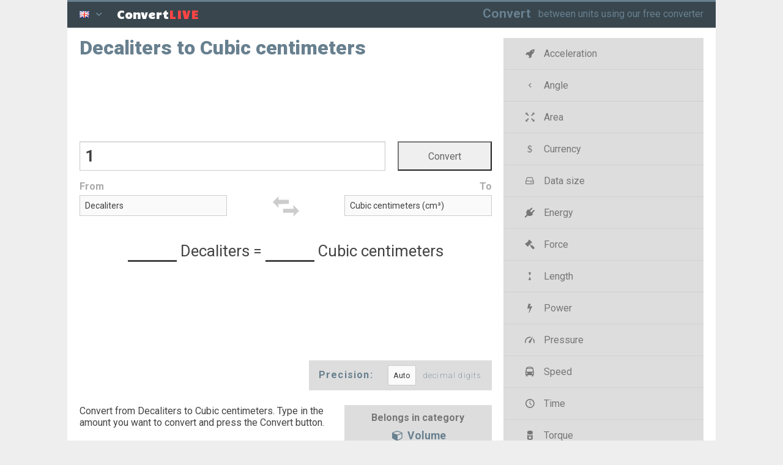

--- FILE ---
content_type: text/html; charset=utf-8
request_url: https://convertlive.com/u/convert/decaliters/to/cubic-centimeters
body_size: 7351
content:
<!DOCTYPE html>
<html lang="en">
<head>
	<meta charset="utf-8">
	<meta http-equiv="X-UA-Compatible" content="IE=edge,chrome=1">
	<title>Convert Decaliters to Cubic centimeters</title>
	<link rel="dns-prefetch" href="//fonts.googleapis.com" />
	<link href="//fonts.gstatic.com" crossorigin rel="preconnect" />
	<meta name="description" content="Decaliters to Cubic centimeters. Convert between the units or see the conversion table">
	<meta name="keywords" content="">
	<link rel="canonical" href="https://convertlive.com/u/convert/decaliters/to/cubic-centimeters" />
	<meta name="HandheldFriendly" content="True">
	<meta name="MobileOptimized" content="320">
	<meta name="viewport" content="width=device-width, initial-scale=1.0">
	<link rel="manifest" href="/manifest.json">
	<link rel="shortcut icon" href="/favicon.ico" type="image/x-icon" sizes="16x16 24x24 32x32 64x64" />
	<link rel="apple-touch-icon" sizes="180x180" href="/apple-touch-icon.png">
	<link rel="apple-touch-icon-precomposed" href="/apple-touch-icon.png">
	<link rel="apple-touch-icon-precomposed" sizes="76x76" href="/apple-touch-icon-76x76.png">
	<link rel="apple-touch-icon-precomposed" sizes="120x120" href="/apple-touch-icon-120x120.png">
	<link rel="apple-touch-icon-precomposed" sizes="144x144" href="/apple-touch-icon-144x144.png">
	<link rel="apple-touch-icon-precomposed" sizes="152x152" href="/apple-touch-icon-152x152.png">
	<link rel="apple-touch-icon-precomposed" sizes="180x180" href="/apple-touch-icon-180x180.png">
	<meta name="msapplication-TileColor" content="#36444D">
	<meta name="msapplication-TileImage" content="/apple-touch-icon.png">
	<meta content="https://convertlive.com/convert-live_unit-converter.png" property="og:image">
	<meta content="image/png" property="og:image:type">
	<meta content="1200" property="og:image:width">
	<meta content="630" property="og:image:height">
	<link rel="stylesheet" href="/styles.css?5" type="text/css" media="screen, projection, print" />
</head>
<body class="js">
	<header id="header" class="row">
<div class="column-12 row">
<div class="column-1 tablet-column-1 mobile-column-1 lang-trigger lang-menu">
<div class="dropdown-toggle trigger"><i class="flag flag-en"></i> <i class="icon icon-down-open"></i></div>
</div>
<div class="column-2 tablet-column-2 mobile-column-2 img"><span class="">Convert<span class="unit">LIVE</span></span></div>
<div class="column-9 tablet-column-2 hidden-mobile logo">
<a href="/">Convert</a>
<span class="visible-desktop mission">between units using our free converter</span>
</div>
<div class="hidden-desktop tablet-column-1 mobile-column-1 burger-menu main-menu"><span class="menu-trigger trigger"></span></div>
</div>
	</header>
	<div id="main" class="row">
		<section class="column-8">
			<h1 class="unit-title">Decaliters to Cubic centimeters</h1>
<div id="da-top"></div>
<form id="converter" action="#" class="row">
<div class="row value">
	<div class="column-6 tablet-column-4 mobile-column-3 left">
		<input tabindex="1" id="convert-value" type="number" step="any" />
	</div>
	<div class="column-2 tablet-column-2 mobile-column-1 center">
		<input tabindex="2" id="convert-submit" type="submit" value="Convert" />
	</div>
</div>
<div class="row meta">
	<div class="column-3 tablet-column-2 mobile-column-1 left"><label for="unit_from">From</label></div>
	<div class="column-2 tablet-column-2 mobile-column-2 swap-container">
		<svg class="swap" aria-labelledby="title" role="img" viewBox="0 0 596 597">
    <title>Swap units</title>
    <desc>Swap icon</desc>
    <path class="arrows" d="M 102,204 0,306 102,408 91.766906,339.27715 l 188.323774,0 0.40932,-69.01024 -184.639856,0 z M 459,153 357,51 l 3.68391,60.12705 -181.77459,0 L 178.5,185.04918 365.18648,185.4585 357,255 Z"></path>
</svg>	</div>
	<div class="column-3 tablet-column-2 mobile-column-1 right"><label for="unit_to">To</label></div>
</div>
<div class="row units">
	<div class="column-3 tablet-column-2 mobile-column-2 left">
		<select tabindex="3" id="unit_from">
							<option value="64" data-url="bushels-uk">Bushels (UK) (bu)</option>
							<option value="83" data-url="bushels-us">Bushels (US) (bu)</option>
							<option value="58" data-url="centiliters">Centiliters (cl)</option>
							<option value="59" data-url="cubic-centimeters">Cubic centimeters (cm³)</option>
							<option value="57" data-url="deciliters">Deciliters (dl)</option>
							<option value="55" data-url="cubic-decimeters">Cubic decimeters (dm³)</option>
							<option value="89" data-url="board-feet">Board feet (FBM)</option>
							<option value="73" data-url="cubic-feet">Cubic feet (ft³)</option>
							<option value="85" data-url="gallons-us-dry">Gallons (US - Dry) (gal)</option>
							<option value="74" data-url="gallons-us-liquid">Gallons (US - Liquid) (gal)</option>
							<option value="66" data-url="gallons-uk">Gallons (UK) (gal)</option>
							<option value="79" data-url="cubic-inches">Cubic inches (in³)</option>
							<option value="51" data-url="cubic-kilometers">Cubic kilometers (km³)</option>
							<option value="56" data-url="liters">Liters (l )</option>
							<option value="60" data-url="milliliters">Milliliters (ml)</option>
							<option value="61" data-url="cubic-millimeters">Cubic millimeters (mm³)</option>
							<option value="52" data-url="cubic-meters">Cubic meters (m³)</option>
							<option value="78" data-url="fluid-ounces-us">Fluid ounces (US) (oz)</option>
							<option value="69" data-url="fluid-ounces-uk">Fluid ounces (UK) (oz)</option>
							<option value="84" data-url="pecks-us">Pecks (US) (pk)</option>
							<option value="65" data-url="pecks-uk">Pecks (UK) (pk)</option>
							<option value="76" data-url="pints-us-liquid">Pints (US - Liquid) (pt)</option>
							<option value="87" data-url="pints-us-dry">Pints (US - Dry) (pt)</option>
							<option value="68" data-url="pints-uk">Pints (UK) (pt)</option>
							<option value="75" data-url="quarts-us-liquid">Quarts (US - Liquid) (qt)</option>
							<option value="67" data-url="quarts-uk">Quarts (UK) (qt)</option>
							<option value="86" data-url="quarts-us-dry">Quarts (US - Dry) (qt)</option>
							<option value="71" data-url="cubic-yards">Cubic yards (yd³)</option>
							<option value="62" data-url="microliters">Microliters (µl)</option>
							<option value="93" data-url="tablespoons-metric">Tablespoons (Metric)</option>
							<option value="90" data-url="cups">Cups</option>
							<option value="88" data-url="gills-dry">Gills (Dry)</option>
							<option value="91" data-url="tablespoons-us">Tablespoons (US)</option>
							<option value="92" data-url="teaspoons-us">Teaspoons (US)</option>
							<option value="94" data-url="teaspoons-metric">Teaspoons (Metric)</option>
							<option selected="selected" value="54" data-url="decaliters">Decaliters</option>
							<option value="82" data-url="barrels-us-dry">Barrels (US - Dry)</option>
							<option value="81" data-url="minims">Minims</option>
							<option value="80" data-url="fluid-drams">Fluid drams</option>
							<option value="77" data-url="gills-us-liquid">Gills (US - Liquid)</option>
							<option value="72" data-url="barrels-us-liquid">Barrels (US - Liquid)</option>
							<option value="70" data-url="acre-feet">Acre feet</option>
							<option value="63" data-url="barrels-uk">Barrels (UK)</option>
							<option value="95" data-url="spice-measures">Spice measures</option>
					</select>
	</div>
	<div class="column-2 tablet-column-2 hidden-mobile center"></div>
	<div class="column-3 tablet-column-2 mobile-column-2 right">
		<select tabindex="4" id="unit_to">
							<option value="64" data-url="bushels-uk">Bushels (UK) (bu)</option>
							<option value="83" data-url="bushels-us">Bushels (US) (bu)</option>
							<option value="58" data-url="centiliters">Centiliters (cl)</option>
							<option selected="selected" value="59" data-url="cubic-centimeters">Cubic centimeters (cm³)</option>
							<option value="57" data-url="deciliters">Deciliters (dl)</option>
							<option value="55" data-url="cubic-decimeters">Cubic decimeters (dm³)</option>
							<option value="89" data-url="board-feet">Board feet (FBM)</option>
							<option value="73" data-url="cubic-feet">Cubic feet (ft³)</option>
							<option value="85" data-url="gallons-us-dry">Gallons (US - Dry) (gal)</option>
							<option value="74" data-url="gallons-us-liquid">Gallons (US - Liquid) (gal)</option>
							<option value="66" data-url="gallons-uk">Gallons (UK) (gal)</option>
							<option value="79" data-url="cubic-inches">Cubic inches (in³)</option>
							<option value="51" data-url="cubic-kilometers">Cubic kilometers (km³)</option>
							<option value="56" data-url="liters">Liters (l )</option>
							<option value="60" data-url="milliliters">Milliliters (ml)</option>
							<option value="61" data-url="cubic-millimeters">Cubic millimeters (mm³)</option>
							<option value="52" data-url="cubic-meters">Cubic meters (m³)</option>
							<option value="78" data-url="fluid-ounces-us">Fluid ounces (US) (oz)</option>
							<option value="69" data-url="fluid-ounces-uk">Fluid ounces (UK) (oz)</option>
							<option value="84" data-url="pecks-us">Pecks (US) (pk)</option>
							<option value="65" data-url="pecks-uk">Pecks (UK) (pk)</option>
							<option value="76" data-url="pints-us-liquid">Pints (US - Liquid) (pt)</option>
							<option value="87" data-url="pints-us-dry">Pints (US - Dry) (pt)</option>
							<option value="68" data-url="pints-uk">Pints (UK) (pt)</option>
							<option value="75" data-url="quarts-us-liquid">Quarts (US - Liquid) (qt)</option>
							<option value="67" data-url="quarts-uk">Quarts (UK) (qt)</option>
							<option value="86" data-url="quarts-us-dry">Quarts (US - Dry) (qt)</option>
							<option value="71" data-url="cubic-yards">Cubic yards (yd³)</option>
							<option value="62" data-url="microliters">Microliters (µl)</option>
							<option value="93" data-url="tablespoons-metric">Tablespoons (Metric)</option>
							<option value="90" data-url="cups">Cups</option>
							<option value="88" data-url="gills-dry">Gills (Dry)</option>
							<option value="91" data-url="tablespoons-us">Tablespoons (US)</option>
							<option value="92" data-url="teaspoons-us">Teaspoons (US)</option>
							<option value="94" data-url="teaspoons-metric">Teaspoons (Metric)</option>
							<option value="54" data-url="decaliters">Decaliters</option>
							<option value="82" data-url="barrels-us-dry">Barrels (US - Dry)</option>
							<option value="81" data-url="minims">Minims</option>
							<option value="80" data-url="fluid-drams">Fluid drams</option>
							<option value="77" data-url="gills-us-liquid">Gills (US - Liquid)</option>
							<option value="72" data-url="barrels-us-liquid">Barrels (US - Liquid)</option>
							<option value="70" data-url="acre-feet">Acre feet</option>
							<option value="63" data-url="barrels-uk">Barrels (UK)</option>
							<option value="95" data-url="spice-measures">Spice measures</option>
					</select>
	</div>
</div>
<div class="row result mainResult">
	<p><span class="result-from">&nbsp;</span> <span class="result-unit-from">Decaliters</span> <span class="result-equals">=</span> <span class="result-to">&nbsp;</span> <span class="result-unit-to">Cubic centimeters</span></p>
</div>
 
<script type="text/javascript">
	var convertData = {
			fromValue: 0.100000000000000000000000000000,
			toValue: 1000.000000000000000000000000000000,
			fromUrl: "decaliters",
			toUrl: "cubic-centimeters",
			langd: "",
			convertSlug: "convert",
			toSlug: "to",
			resultContainer: ".mainResult",
			skipEvents: false,
			folder: "u"
		}
		
	document.addEventListener("DOMContentLoaded", function() {
		var convert = new Converter(convertData);
		convert.attach('#converter');
	});

</script>
</form>
<div id="da-bottom"></div>
<div class="row">
<div class="precision">Precision: <select id="precision-select">
	<option data-url="0" value="0">Auto</option>
	<option data-url="2" value="2">&nbsp;&nbsp;&nbsp;2</option>
	<option data-url="3" value="3">&nbsp;&nbsp;&nbsp;3</option>
	<option data-url="4" value="4">&nbsp;&nbsp;&nbsp;4</option>
	<option data-url="5" value="5">&nbsp;&nbsp;&nbsp;5</option>
	<option data-url="6" value="6">&nbsp;&nbsp;&nbsp;6</option>
	<option data-url="7" value="7">&nbsp;&nbsp;&nbsp;7</option>
	<option data-url="8" value="8">&nbsp;&nbsp;&nbsp;8</option>
	<option data-url="9" value="9">&nbsp;&nbsp;&nbsp;9</option>
	<option data-url="10" value="10">&nbsp;&nbsp;10</option>
	<option data-url="12" value="12">&nbsp;&nbsp;12</option>
	<option data-url="14" value="14">&nbsp;&nbsp;14</option>
	<option data-url="16" value="16">&nbsp;&nbsp;16</option>
	<option data-url="18" value="18">&nbsp;&nbsp;18</option>
	<option data-url="20" value="20">&nbsp;&nbsp;20</option>
</select> <small>decimal digits</small></div></div><div class="row intro"><p class="column-5 tablet-column-4">Convert from Decaliters to Cubic centimeters. Type in the amount you want to convert and press the Convert button<span class="convert-symbol"> (↻)</span>.</p>
<p class="category-head column-3 tablet-column-2">Belongs in category<br> <a href="/c/convert/volume"><i class="icon icon-volume"></i> Volume</a></p></div>
<div class="row tabs">
	<ul class="row tab-triggers center">
		<li class="column-3 tablet-column-2"><a href="#" data-for="tab-1">To other units</a></li>
		<li class="column-2 tablet-column-2"><a href="#" data-for="tab-2" class="active">Conversion table</a></li>
		<li class="column-3 tablet-column-2 ifratello"><a href="#" data-for="tab-3">For your website</a></li>
	</ul>
	
	<div class="row tab-container">
		<div class="tab" id="tab-1">
			<ul class="category-units row">
												<li class="column-4 tablet-column-3"><a href="/u/convert/decaliters/to/bushels-uk"><i class="notation-badge">&mdash;</i> Decaliters to Bushels (UK) <i class="notation-badge">bu</i></a></li>
					
					<li class="column-4 tablet-column-3"><a href="/u/convert/bushels-uk/to/decaliters"><i class="notation-badge">bu</i> Bushels (UK) to Decaliters <i class="notation-badge">&mdash;</i> </a></li>
																<li class="column-4 tablet-column-3"><a href="/u/convert/decaliters/to/bushels-us"><i class="notation-badge">&mdash;</i> Decaliters to Bushels (US) <i class="notation-badge">bu</i></a></li>
					
					<li class="column-4 tablet-column-3"><a href="/u/convert/bushels-us/to/decaliters"><i class="notation-badge">bu</i> Bushels (US) to Decaliters <i class="notation-badge">&mdash;</i> </a></li>
																<li class="column-4 tablet-column-3"><a href="/u/convert/decaliters/to/centiliters"><i class="notation-badge">&mdash;</i> Decaliters to Centiliters <i class="notation-badge">cl</i></a></li>
					
					<li class="column-4 tablet-column-3"><a href="/u/convert/centiliters/to/decaliters"><i class="notation-badge">cl</i> Centiliters to Decaliters <i class="notation-badge">&mdash;</i> </a></li>
																<li class="column-4 tablet-column-3"><a href="/u/convert/decaliters/to/cubic-centimeters"><i class="notation-badge">&mdash;</i> Decaliters to Cubic centimeters <i class="notation-badge">cm³</i></a></li>
					
					<li class="column-4 tablet-column-3"><a href="/u/convert/cubic-centimeters/to/decaliters"><i class="notation-badge">cm³</i> Cubic centimeters to Decaliters <i class="notation-badge">&mdash;</i> </a></li>
																<li class="column-4 tablet-column-3"><a href="/u/convert/decaliters/to/deciliters"><i class="notation-badge">&mdash;</i> Decaliters to Deciliters <i class="notation-badge">dl</i></a></li>
					
					<li class="column-4 tablet-column-3"><a href="/u/convert/deciliters/to/decaliters"><i class="notation-badge">dl</i> Deciliters to Decaliters <i class="notation-badge">&mdash;</i> </a></li>
																<li class="column-4 tablet-column-3"><a href="/u/convert/decaliters/to/cubic-decimeters"><i class="notation-badge">&mdash;</i> Decaliters to Cubic decimeters <i class="notation-badge">dm³</i></a></li>
					
					<li class="column-4 tablet-column-3"><a href="/u/convert/cubic-decimeters/to/decaliters"><i class="notation-badge">dm³</i> Cubic decimeters to Decaliters <i class="notation-badge">&mdash;</i> </a></li>
																<li class="column-4 tablet-column-3"><a href="/u/convert/decaliters/to/board-feet"><i class="notation-badge">&mdash;</i> Decaliters to Board feet <i class="notation-badge">FBM</i></a></li>
					
					<li class="column-4 tablet-column-3"><a href="/u/convert/board-feet/to/decaliters"><i class="notation-badge">FBM</i> Board feet to Decaliters <i class="notation-badge">&mdash;</i> </a></li>
																<li class="column-4 tablet-column-3"><a href="/u/convert/decaliters/to/cubic-feet"><i class="notation-badge">&mdash;</i> Decaliters to Cubic feet <i class="notation-badge">ft³</i></a></li>
					
					<li class="column-4 tablet-column-3"><a href="/u/convert/cubic-feet/to/decaliters"><i class="notation-badge">ft³</i> Cubic feet to Decaliters <i class="notation-badge">&mdash;</i> </a></li>
																<li class="column-4 tablet-column-3"><a href="/u/convert/decaliters/to/gallons-us-dry"><i class="notation-badge">&mdash;</i> Decaliters to Gallons (US - Dry) <i class="notation-badge">gal</i></a></li>
					
					<li class="column-4 tablet-column-3"><a href="/u/convert/gallons-us-dry/to/decaliters"><i class="notation-badge">gal</i> Gallons (US - Dry) to Decaliters <i class="notation-badge">&mdash;</i> </a></li>
																<li class="column-4 tablet-column-3"><a href="/u/convert/decaliters/to/gallons-us-liquid"><i class="notation-badge">&mdash;</i> Decaliters to Gallons (US - Liquid) <i class="notation-badge">gal</i></a></li>
					
					<li class="column-4 tablet-column-3"><a href="/u/convert/gallons-us-liquid/to/decaliters"><i class="notation-badge">gal</i> Gallons (US - Liquid) to Decaliters <i class="notation-badge">&mdash;</i> </a></li>
																<li class="column-4 tablet-column-3"><a href="/u/convert/decaliters/to/gallons-uk"><i class="notation-badge">&mdash;</i> Decaliters to Gallons (UK) <i class="notation-badge">gal</i></a></li>
					
					<li class="column-4 tablet-column-3"><a href="/u/convert/gallons-uk/to/decaliters"><i class="notation-badge">gal</i> Gallons (UK) to Decaliters <i class="notation-badge">&mdash;</i> </a></li>
																<li class="column-4 tablet-column-3"><a href="/u/convert/decaliters/to/cubic-inches"><i class="notation-badge">&mdash;</i> Decaliters to Cubic inches <i class="notation-badge">in³</i></a></li>
					
					<li class="column-4 tablet-column-3"><a href="/u/convert/cubic-inches/to/decaliters"><i class="notation-badge">in³</i> Cubic inches to Decaliters <i class="notation-badge">&mdash;</i> </a></li>
																<li class="column-4 tablet-column-3"><a href="/u/convert/decaliters/to/cubic-kilometers"><i class="notation-badge">&mdash;</i> Decaliters to Cubic kilometers <i class="notation-badge">km³</i></a></li>
					
					<li class="column-4 tablet-column-3"><a href="/u/convert/cubic-kilometers/to/decaliters"><i class="notation-badge">km³</i> Cubic kilometers to Decaliters <i class="notation-badge">&mdash;</i> </a></li>
																<li class="column-4 tablet-column-3"><a href="/u/convert/decaliters/to/liters"><i class="notation-badge">&mdash;</i> Decaliters to Liters <i class="notation-badge">l </i></a></li>
					
					<li class="column-4 tablet-column-3"><a href="/u/convert/liters/to/decaliters"><i class="notation-badge">l </i> Liters to Decaliters <i class="notation-badge">&mdash;</i> </a></li>
																<li class="column-4 tablet-column-3"><a href="/u/convert/decaliters/to/milliliters"><i class="notation-badge">&mdash;</i> Decaliters to Milliliters <i class="notation-badge">ml</i></a></li>
					
					<li class="column-4 tablet-column-3"><a href="/u/convert/milliliters/to/decaliters"><i class="notation-badge">ml</i> Milliliters to Decaliters <i class="notation-badge">&mdash;</i> </a></li>
																<li class="column-4 tablet-column-3"><a href="/u/convert/decaliters/to/cubic-millimeters"><i class="notation-badge">&mdash;</i> Decaliters to Cubic millimeters <i class="notation-badge">mm³</i></a></li>
					
					<li class="column-4 tablet-column-3"><a href="/u/convert/cubic-millimeters/to/decaliters"><i class="notation-badge">mm³</i> Cubic millimeters to Decaliters <i class="notation-badge">&mdash;</i> </a></li>
																<li class="column-4 tablet-column-3"><a href="/u/convert/decaliters/to/cubic-meters"><i class="notation-badge">&mdash;</i> Decaliters to Cubic meters <i class="notation-badge">m³</i></a></li>
					
					<li class="column-4 tablet-column-3"><a href="/u/convert/cubic-meters/to/decaliters"><i class="notation-badge">m³</i> Cubic meters to Decaliters <i class="notation-badge">&mdash;</i> </a></li>
																<li class="column-4 tablet-column-3"><a href="/u/convert/decaliters/to/fluid-ounces-us"><i class="notation-badge">&mdash;</i> Decaliters to Fluid ounces (US) <i class="notation-badge">oz</i></a></li>
					
					<li class="column-4 tablet-column-3"><a href="/u/convert/fluid-ounces-us/to/decaliters"><i class="notation-badge">oz</i> Fluid ounces (US) to Decaliters <i class="notation-badge">&mdash;</i> </a></li>
																<li class="column-4 tablet-column-3"><a href="/u/convert/decaliters/to/fluid-ounces-uk"><i class="notation-badge">&mdash;</i> Decaliters to Fluid ounces (UK) <i class="notation-badge">oz</i></a></li>
					
					<li class="column-4 tablet-column-3"><a href="/u/convert/fluid-ounces-uk/to/decaliters"><i class="notation-badge">oz</i> Fluid ounces (UK) to Decaliters <i class="notation-badge">&mdash;</i> </a></li>
																<li class="column-4 tablet-column-3"><a href="/u/convert/decaliters/to/pecks-us"><i class="notation-badge">&mdash;</i> Decaliters to Pecks (US) <i class="notation-badge">pk</i></a></li>
					
					<li class="column-4 tablet-column-3"><a href="/u/convert/pecks-us/to/decaliters"><i class="notation-badge">pk</i> Pecks (US) to Decaliters <i class="notation-badge">&mdash;</i> </a></li>
																<li class="column-4 tablet-column-3"><a href="/u/convert/decaliters/to/pecks-uk"><i class="notation-badge">&mdash;</i> Decaliters to Pecks (UK) <i class="notation-badge">pk</i></a></li>
					
					<li class="column-4 tablet-column-3"><a href="/u/convert/pecks-uk/to/decaliters"><i class="notation-badge">pk</i> Pecks (UK) to Decaliters <i class="notation-badge">&mdash;</i> </a></li>
																<li class="column-4 tablet-column-3"><a href="/u/convert/decaliters/to/pints-us-liquid"><i class="notation-badge">&mdash;</i> Decaliters to Pints (US - Liquid) <i class="notation-badge">pt</i></a></li>
					
					<li class="column-4 tablet-column-3"><a href="/u/convert/pints-us-liquid/to/decaliters"><i class="notation-badge">pt</i> Pints (US - Liquid) to Decaliters <i class="notation-badge">&mdash;</i> </a></li>
																<li class="column-4 tablet-column-3"><a href="/u/convert/decaliters/to/pints-us-dry"><i class="notation-badge">&mdash;</i> Decaliters to Pints (US - Dry) <i class="notation-badge">pt</i></a></li>
					
					<li class="column-4 tablet-column-3"><a href="/u/convert/pints-us-dry/to/decaliters"><i class="notation-badge">pt</i> Pints (US - Dry) to Decaliters <i class="notation-badge">&mdash;</i> </a></li>
																<li class="column-4 tablet-column-3"><a href="/u/convert/decaliters/to/pints-uk"><i class="notation-badge">&mdash;</i> Decaliters to Pints (UK) <i class="notation-badge">pt</i></a></li>
					
					<li class="column-4 tablet-column-3"><a href="/u/convert/pints-uk/to/decaliters"><i class="notation-badge">pt</i> Pints (UK) to Decaliters <i class="notation-badge">&mdash;</i> </a></li>
																<li class="column-4 tablet-column-3"><a href="/u/convert/decaliters/to/quarts-us-liquid"><i class="notation-badge">&mdash;</i> Decaliters to Quarts (US - Liquid) <i class="notation-badge">qt</i></a></li>
					
					<li class="column-4 tablet-column-3"><a href="/u/convert/quarts-us-liquid/to/decaliters"><i class="notation-badge">qt</i> Quarts (US - Liquid) to Decaliters <i class="notation-badge">&mdash;</i> </a></li>
																<li class="column-4 tablet-column-3"><a href="/u/convert/decaliters/to/quarts-uk"><i class="notation-badge">&mdash;</i> Decaliters to Quarts (UK) <i class="notation-badge">qt</i></a></li>
					
					<li class="column-4 tablet-column-3"><a href="/u/convert/quarts-uk/to/decaliters"><i class="notation-badge">qt</i> Quarts (UK) to Decaliters <i class="notation-badge">&mdash;</i> </a></li>
																<li class="column-4 tablet-column-3"><a href="/u/convert/decaliters/to/quarts-us-dry"><i class="notation-badge">&mdash;</i> Decaliters to Quarts (US - Dry) <i class="notation-badge">qt</i></a></li>
					
					<li class="column-4 tablet-column-3"><a href="/u/convert/quarts-us-dry/to/decaliters"><i class="notation-badge">qt</i> Quarts (US - Dry) to Decaliters <i class="notation-badge">&mdash;</i> </a></li>
																<li class="column-4 tablet-column-3"><a href="/u/convert/decaliters/to/cubic-yards"><i class="notation-badge">&mdash;</i> Decaliters to Cubic yards <i class="notation-badge">yd³</i></a></li>
					
					<li class="column-4 tablet-column-3"><a href="/u/convert/cubic-yards/to/decaliters"><i class="notation-badge">yd³</i> Cubic yards to Decaliters <i class="notation-badge">&mdash;</i> </a></li>
																<li class="column-4 tablet-column-3"><a href="/u/convert/decaliters/to/microliters"><i class="notation-badge">&mdash;</i> Decaliters to Microliters <i class="notation-badge">µl</i></a></li>
					
					<li class="column-4 tablet-column-3"><a href="/u/convert/microliters/to/decaliters"><i class="notation-badge">µl</i> Microliters to Decaliters <i class="notation-badge">&mdash;</i> </a></li>
																<li class="column-4 tablet-column-3"><a href="/u/convert/decaliters/to/tablespoons-metric"><i class="notation-badge">&mdash;</i> Decaliters to Tablespoons (Metric) <i class="notation-badge">&mdash;</i></a></li>
					
					<li class="column-4 tablet-column-3"><a href="/u/convert/tablespoons-metric/to/decaliters"><i class="notation-badge">&mdash;</i> Tablespoons (Metric) to Decaliters <i class="notation-badge">&mdash;</i> </a></li>
																<li class="column-4 tablet-column-3"><a href="/u/convert/decaliters/to/cups"><i class="notation-badge">&mdash;</i> Decaliters to Cups <i class="notation-badge">&mdash;</i></a></li>
					
					<li class="column-4 tablet-column-3"><a href="/u/convert/cups/to/decaliters"><i class="notation-badge">&mdash;</i> Cups to Decaliters <i class="notation-badge">&mdash;</i> </a></li>
																<li class="column-4 tablet-column-3"><a href="/u/convert/decaliters/to/gills-dry"><i class="notation-badge">&mdash;</i> Decaliters to Gills (Dry) <i class="notation-badge">&mdash;</i></a></li>
					
					<li class="column-4 tablet-column-3"><a href="/u/convert/gills-dry/to/decaliters"><i class="notation-badge">&mdash;</i> Gills (Dry) to Decaliters <i class="notation-badge">&mdash;</i> </a></li>
																<li class="column-4 tablet-column-3"><a href="/u/convert/decaliters/to/tablespoons-us"><i class="notation-badge">&mdash;</i> Decaliters to Tablespoons (US) <i class="notation-badge">&mdash;</i></a></li>
					
					<li class="column-4 tablet-column-3"><a href="/u/convert/tablespoons-us/to/decaliters"><i class="notation-badge">&mdash;</i> Tablespoons (US) to Decaliters <i class="notation-badge">&mdash;</i> </a></li>
																<li class="column-4 tablet-column-3"><a href="/u/convert/decaliters/to/teaspoons-us"><i class="notation-badge">&mdash;</i> Decaliters to Teaspoons (US) <i class="notation-badge">&mdash;</i></a></li>
					
					<li class="column-4 tablet-column-3"><a href="/u/convert/teaspoons-us/to/decaliters"><i class="notation-badge">&mdash;</i> Teaspoons (US) to Decaliters <i class="notation-badge">&mdash;</i> </a></li>
																<li class="column-4 tablet-column-3"><a href="/u/convert/decaliters/to/teaspoons-metric"><i class="notation-badge">&mdash;</i> Decaliters to Teaspoons (Metric) <i class="notation-badge">&mdash;</i></a></li>
					
					<li class="column-4 tablet-column-3"><a href="/u/convert/teaspoons-metric/to/decaliters"><i class="notation-badge">&mdash;</i> Teaspoons (Metric) to Decaliters <i class="notation-badge">&mdash;</i> </a></li>
																							<li class="column-4 tablet-column-3"><a href="/u/convert/decaliters/to/barrels-us-dry"><i class="notation-badge">&mdash;</i> Decaliters to Barrels (US - Dry) <i class="notation-badge">&mdash;</i></a></li>
					
					<li class="column-4 tablet-column-3"><a href="/u/convert/barrels-us-dry/to/decaliters"><i class="notation-badge">&mdash;</i> Barrels (US - Dry) to Decaliters <i class="notation-badge">&mdash;</i> </a></li>
																<li class="column-4 tablet-column-3"><a href="/u/convert/decaliters/to/minims"><i class="notation-badge">&mdash;</i> Decaliters to Minims <i class="notation-badge">&mdash;</i></a></li>
					
					<li class="column-4 tablet-column-3"><a href="/u/convert/minims/to/decaliters"><i class="notation-badge">&mdash;</i> Minims to Decaliters <i class="notation-badge">&mdash;</i> </a></li>
																<li class="column-4 tablet-column-3"><a href="/u/convert/decaliters/to/fluid-drams"><i class="notation-badge">&mdash;</i> Decaliters to Fluid drams <i class="notation-badge">&mdash;</i></a></li>
					
					<li class="column-4 tablet-column-3"><a href="/u/convert/fluid-drams/to/decaliters"><i class="notation-badge">&mdash;</i> Fluid drams to Decaliters <i class="notation-badge">&mdash;</i> </a></li>
																<li class="column-4 tablet-column-3"><a href="/u/convert/decaliters/to/gills-us-liquid"><i class="notation-badge">&mdash;</i> Decaliters to Gills (US - Liquid) <i class="notation-badge">&mdash;</i></a></li>
					
					<li class="column-4 tablet-column-3"><a href="/u/convert/gills-us-liquid/to/decaliters"><i class="notation-badge">&mdash;</i> Gills (US - Liquid) to Decaliters <i class="notation-badge">&mdash;</i> </a></li>
																<li class="column-4 tablet-column-3"><a href="/u/convert/decaliters/to/barrels-us-liquid"><i class="notation-badge">&mdash;</i> Decaliters to Barrels (US - Liquid) <i class="notation-badge">&mdash;</i></a></li>
					
					<li class="column-4 tablet-column-3"><a href="/u/convert/barrels-us-liquid/to/decaliters"><i class="notation-badge">&mdash;</i> Barrels (US - Liquid) to Decaliters <i class="notation-badge">&mdash;</i> </a></li>
																<li class="column-4 tablet-column-3"><a href="/u/convert/decaliters/to/acre-feet"><i class="notation-badge">&mdash;</i> Decaliters to Acre feet <i class="notation-badge">&mdash;</i></a></li>
					
					<li class="column-4 tablet-column-3"><a href="/u/convert/acre-feet/to/decaliters"><i class="notation-badge">&mdash;</i> Acre feet to Decaliters <i class="notation-badge">&mdash;</i> </a></li>
																<li class="column-4 tablet-column-3"><a href="/u/convert/decaliters/to/barrels-uk"><i class="notation-badge">&mdash;</i> Decaliters to Barrels (UK) <i class="notation-badge">&mdash;</i></a></li>
					
					<li class="column-4 tablet-column-3"><a href="/u/convert/barrels-uk/to/decaliters"><i class="notation-badge">&mdash;</i> Barrels (UK) to Decaliters <i class="notation-badge">&mdash;</i> </a></li>
																<li class="column-4 tablet-column-3"><a href="/u/convert/decaliters/to/spice-measures"><i class="notation-badge">&mdash;</i> Decaliters to Spice measures <i class="notation-badge">&mdash;</i></a></li>
					
					<li class="column-4 tablet-column-3"><a href="/u/convert/spice-measures/to/decaliters"><i class="notation-badge">&mdash;</i> Spice measures to Decaliters <i class="notation-badge">&mdash;</i> </a></li>
										</ul>
		</div>
		<div class="tab active" id="tab-2">
			<table class="conversion-table">
												<tr>
					<td><strong>1</strong> Decaliters =&nbsp;<strong>10000</strong>&nbsp;Cubic centimeters</td>
					<td><strong>10</strong> Decaliters = <strong>100000</strong>&nbsp;Cubic centimeters</td>
					<td><strong>2500</strong> Decaliters = <strong>25000000</strong>&nbsp;Cubic centimeters</td>
				</tr>
								<tr>
					<td><strong>2</strong> Decaliters =&nbsp;<strong>20000</strong>&nbsp;Cubic centimeters</td>
					<td><strong>20</strong> Decaliters = <strong>200000</strong>&nbsp;Cubic centimeters</td>
					<td><strong>5000</strong> Decaliters = <strong>50000000</strong>&nbsp;Cubic centimeters</td>
				</tr>
								<tr>
					<td><strong>3</strong> Decaliters =&nbsp;<strong>30000</strong>&nbsp;Cubic centimeters</td>
					<td><strong>30</strong> Decaliters = <strong>300000</strong>&nbsp;Cubic centimeters</td>
					<td><strong>10000</strong> Decaliters = <strong>100000000</strong>&nbsp;Cubic centimeters</td>
				</tr>
								<tr>
					<td><strong>4</strong> Decaliters =&nbsp;<strong>40000</strong>&nbsp;Cubic centimeters</td>
					<td><strong>40</strong> Decaliters = <strong>400000</strong>&nbsp;Cubic centimeters</td>
					<td><strong>25000</strong> Decaliters = <strong>250000000</strong>&nbsp;Cubic centimeters</td>
				</tr>
								<tr>
					<td><strong>5</strong> Decaliters =&nbsp;<strong>50000</strong>&nbsp;Cubic centimeters</td>
					<td><strong>50</strong> Decaliters = <strong>500000</strong>&nbsp;Cubic centimeters</td>
					<td><strong>50000</strong> Decaliters = <strong>500000000</strong>&nbsp;Cubic centimeters</td>
				</tr>
								<tr>
					<td><strong>6</strong> Decaliters =&nbsp;<strong>60000</strong>&nbsp;Cubic centimeters</td>
					<td><strong>100</strong> Decaliters = <strong>1000000</strong>&nbsp;Cubic centimeters</td>
					<td><strong>100000</strong> Decaliters = <strong>1000000000</strong>&nbsp;Cubic centimeters</td>
				</tr>
								<tr>
					<td><strong>7</strong> Decaliters =&nbsp;<strong>70000</strong>&nbsp;Cubic centimeters</td>
					<td><strong>250</strong> Decaliters = <strong>2500000</strong>&nbsp;Cubic centimeters</td>
					<td><strong>250000</strong> Decaliters = <strong>2500000000</strong>&nbsp;Cubic centimeters</td>
				</tr>
								<tr>
					<td><strong>8</strong> Decaliters =&nbsp;<strong>80000</strong>&nbsp;Cubic centimeters</td>
					<td><strong>500</strong> Decaliters = <strong>5000000</strong>&nbsp;Cubic centimeters</td>
					<td><strong>500000</strong> Decaliters = <strong>5000000000</strong>&nbsp;Cubic centimeters</td>
				</tr>
								<tr>
					<td><strong>9</strong> Decaliters =&nbsp;<strong>90000</strong>&nbsp;Cubic centimeters</td>
					<td><strong>1000</strong> Decaliters = <strong>10000000</strong>&nbsp;Cubic centimeters</td>
					<td><strong>1000000</strong> Decaliters = <strong>10000000000</strong>&nbsp;Cubic centimeters</td>
				</tr>
							</table>
		</div>
		<div class="tab" id="tab-3"><p>Embed this unit converter in your page or blog, by copying the following HTML code:</p>
		<div class="row">
		<div class="frame column-4 tablet-column-6"><div style="position:relative;width:300px;"><iframe data-src="/w/convert/decaliters/to/cubic-centimeters" frameBorder="0" width="300px" height="300px" style="border:medium none;overflow-x:hidden;overflow-y:hidden;margin-bottom:-5px;"></iframe><a target="_blank" rel="noopener" style="position:absolute;bottom:3px;right:5px;font-family:monospace;color:#68808F;font-size:9px;font-weight:700;" href="https://convertlive.com/">convertlive</a></div></div>
		<div class="textarea column-4 tablet-column-6">
			<textarea class="widget-textarea" readonly="readonly" rows="11"><div style="position:relative;width:300px;"><iframe src="https://convertlive.com/w/convert/decaliters/to/cubic-centimeters" frameBorder="0" width="300px" height="300px" style="border:medium none;overflow-x:hidden;overflow-y:hidden;margin-bottom:-5px;"><p>Your browser does not support iframes. <a href="https://convertlive.com/">convertlive</a>.</p></iframe><a target="_blank" rel="noopener" style="position:absolute;bottom:3px;right:5px;font-family:monospace;color:#68808F;font-size:9px;font-weight:700;" href="https://convertlive.com/">convertlive</a></div></textarea>
		</div></div>
		</div>
	</div>
	
	<ul class="row tab-triggers upside-down center">
		<li class="column-3 tablet-column-2 mobile-column-1"><a href="#" data-for="tab-1"><i class="icon icon-cw"></i></a></li>
		<li class="column-2 tablet-column-2 mobile-column-2"><a href="#" data-for="tab-2" class="active"><i class="icon icon-th-list"></i></a></li>
		<li class="column-3 tablet-column-2  mobile-column-1 ifratello"><a href="#" data-for="tab-3"><i class="icon icon-cog"></i></a></li>
	</ul>
</div>
		</section>
		<aside id="sidebar" class="column-4">
			<ul class="categories burger menu">
			<li><a href="/c/convert/acceleration"><i class="icon icon-acceleration"></i> Acceleration</a></li>
			<li><a href="/c/convert/angle"><i class="icon icon-angle"></i> Angle</a></li>
			<li><a href="/c/convert/area"><i class="icon icon-area"></i> Area</a></li>
			<li><a href="/c/convert/currency"><i class="icon icon-currency"></i> Currency</a></li>
			<li><a href="/c/convert/data-size"><i class="icon icon-data"></i> Data size</a></li>
			<li><a href="/c/convert/energy"><i class="icon icon-energy"></i> Energy</a></li>
			<li><a href="/c/convert/force"><i class="icon icon-force"></i> Force</a></li>
			<li><a href="/c/convert/length"><i class="icon icon-length"></i> Length</a></li>
			<li><a href="/c/convert/power"><i class="icon icon-power"></i> Power</a></li>
			<li><a href="/c/convert/pressure"><i class="icon icon-pressure"></i> Pressure</a></li>
			<li><a href="/c/convert/speed"><i class="icon icon-speed"></i> Speed</a></li>
			<li><a href="/c/convert/time"><i class="icon icon-time"></i> Time</a></li>
			<li><a href="/c/convert/torque"><i class="icon icon-torque"></i> Torque</a></li>
			<li class="active"><a href="/c/convert/volume"><i class="icon icon-volume"></i> Volume</a></li>
			<li><a href="/c/convert/weight"><i class="icon icon-mass"></i> Weight</a></li>
	</ul>			<div id="da-right"></div>
		</aside>
	</div>
	<div class="pre-footer-container">
		<section id="pre-footer">
			<div class="row">
				<div class="tos column-12">
					<p><span class="pseydohead">Use at your own risk:</span> While we make a great effort making sure the converters are as accurate as possible, we cannot guarantee that. Before you use any of the conversion tools or data, you must validate its correctness with an authority.</p>
				</div>
			</div>
			<div class="row">
				<div class="column-5 tablet-column-3">
									<h4>Popular conversions</h4>
					<ul class="pairs">
<li><a href="/u/convert/liters/to/milliliters">Liters <i class="icon icon-right-open-mini"></i> Milliliters</a></li>
<li><a href="/u/convert/gallons-us-liquid/to/liters">Gallons (US - Liquid) <i class="icon icon-right-open-mini"></i> Liters</a></li>
<li><a href="/u/convert/barrels-us-liquid/to/liters">Barrels (US - Liquid) <i class="icon icon-right-open-mini"></i> Liters</a></li>
<li><a href="/u/convert/milliliters/to/fluid-ounces-us">Milliliters <i class="icon icon-right-open-mini"></i> Fluid ounces (US)</a></li>
</ul>
								</div>
				<div class="column-5 prefix-2 tablet-column-3">
					<ul class="footer-menu">
						<li><a href="/">Conversion categories </a></li>
						<li><a href="/contact?sc=1318d2baefff6eaf065b9dff869a2485a8754430" rel="nofollow">Contact </a></li>
						<li><a href="/privacy">Privacy policy </a></li>
					</ul>
				</div>
			</div>
			<div class="row center theme">
	<style>body.dark, body.dark #main { background-color: #333; }</style>
<div class="form-group">
<span>Theme</span>
<label class="form-switch">
<span class="white">&#9728; Bright color</span> <input type="checkbox">
<i class="form-icon"></i> <span class="black">Dark color &#127766;</span>
</label>
</div>
			</div>
			<div class="row"><p class="center copy">&copy; convert live 2026</p></div>
		</section>
	</div>
	<div class="footer-container menu-container">
	<footer id="footer" class="row">
		<div class="row"><section class="row mb">
<ul class="langs menu">
	<li><a href="/pt/converter"><i class="flag flag-pt"></i> &nbsp; Conversor de unidade</a></li>
	<li><a href="/es/convertir"><i class="flag flag-es"></i> &nbsp; Convertidor de la unidad</a></li>
	<li><a href="/fr/convert"><i class="flag flag-fr"></i> &nbsp; Convertisseur d'unité</a></li>
	<li><a href="/it/convertire"><i class="flag flag-it"></i> &nbsp; Convertitore di unità</a></li>
	<li><a href="/de/konvertieren"><i class="flag flag-de"></i> &nbsp; Einheitenrechner</a></li>
	<li><a href="/ar/تحويل"><i class="flag flag-ar"></i> &nbsp; تحويل الوحدة</a></li>
	<li><a href="/ru/конвертировать"><i class="flag flag-ru"></i> &nbsp; Конвертер единиц</a></li>
	<li><a href="/tr/dönüştür"><i class="flag flag-tr"></i> &nbsp; Birim Çeviricisi</a></li>
	<li><a href="/sv/konvertera"><i class="flag flag-sv"></i> &nbsp; Enhetsomvandlare</a></li>
	<li><a href="/da/konvertere"><i class="flag flag-da"></i> &nbsp; Enhedeskonvertering</a></li>
	<li><a href="/no/konvertere"><i class="flag flag-no"></i> &nbsp; Konverterer</a></li>
	<li><a href="/fi/muuntaa"><i class="flag flag-fi"></i> &nbsp; Ilomantsi</a></li>
	<li><a href="/nl/converteren"><i class="flag flag-nl"></i> &nbsp; Eenheden omzetten</a></li>
	<li><a href="/pl/konwersja"><i class="flag flag-pl"></i> &nbsp; Przelicznik jednostek</a></li>
	<li><a href="/et/teisendada"><i class="flag flag-et"></i> &nbsp; Mõõtühikute teisendus</a></li>
	<li><a href="/cs/převést"><i class="flag flag-cs"></i> &nbsp; Převodník jednotek</a></li>
	<li><a href="/bg/конвертиране"><i class="flag flag-bg"></i> &nbsp; Единица конвертор</a></li>
	<li><a href="/uk/перетворення"><i class="flag flag-uk"></i> &nbsp; конвертер</a></li>
	<li><a href="/el/μετατροπή"><i class="flag flag-el"></i> &nbsp; Μετατροπέας μονάδων</a></li>
	<li><a href="/ro/conversia"><i class="flag flag-ro"></i> &nbsp; Convertor de unități de măsură</a></li>
	<li><a href="/vi/chuyển-đổi"><i class="flag flag-vi"></i> &nbsp; Chuyển đổi đơn vị</a></li>
	<li><a href="/th/แปลง"><i class="flag flag-th"></i> &nbsp; ตัวแปลงหน่วย</a></li>
	<li><a href="/zh/转换"><i class="flag flag-zh"></i> &nbsp; 单位换算</a></li>
	<li><a href="/ja/変換"><i class="flag flag-ja"></i> &nbsp; 単位のコンバーター</a></li>
	<li><a href="/ko/변환"><i class="flag flag-ko"></i> &nbsp; 단위 변환기</a></li>
	<li><a href="/he/המר"><i class="flag flag-he"></i> &nbsp; ממיר יחידת</a></li>
	<li><a href="/hi/कनवरट-कर"><i class="flag flag-hi"></i> &nbsp; यूनिट कन्वर्टर</a></li>
	<li><a href="/id/mengkonversi"><i class="flag flag-id"></i> &nbsp; Konvarsi unit</a></li>
	<li><a href="/lv/konvertēt"><i class="flag flag-lv"></i> &nbsp; Pārvērst vienības</a></li>
	<li><a href="/lt/konvertuoti"><i class="flag flag-lt"></i> &nbsp; Keitiklis</a></li>
	<li><a href="/ur/میں-بدلیں"><i class="flag flag-ur"></i> &nbsp; یونٹ کنورٹر</a></li>
	<li><a href="/sk/previesť"><i class="flag flag-sk"></i> &nbsp; Prevodník jednotiek</a></li>
	<li><a href="/sl/pretvarjanje"><i class="flag flag-sl"></i> &nbsp; Enota spreobračevalec</a></li>
	<li><a href="/hu/konvertálás"><i class="flag flag-hu"></i> &nbsp; Mértékegység átváltó</a></li>
</ul>
</section>
</div>
	</footer>
	</div>
		<script type="text/javascript">
		var perivalon = false;
		var language = 'en';
	</script>
	<script type="text/javascript" src="/app.js?8"></script>
	<script>
  (function(i,s,o,g,r,a,m){i['GoogleAnalyticsObject']=r;i[r]=i[r]||function(){
  (i[r].q=i[r].q||[]).push(arguments)},i[r].l=1*new Date();a=s.createElement(o),
  m=s.getElementsByTagName(o)[0];a.async=1;a.src=g;m.parentNode.insertBefore(a,m)
  })(window,document,'script','https://www.google-analytics.com/analytics.js','ga');

  ga('create', 'UA-9794986-19', 'auto');
  ga('send', 'pageview');

</script>	<style>
		@import url('//fonts.googleapis.com/css?family=Candal|Roboto:200,400,700,900&subset=latin,cyrillic-ext,greek-ext,greek,vietnamese,latin-ext,cyrillic&display=swap');
	</style>
<script async src="//pagead2.googlesyndication.com/pagead/js/adsbygoogle.js"></script>
</body>
</html>


--- FILE ---
content_type: text/html; charset=utf-8
request_url: https://www.google.com/recaptcha/api2/aframe
body_size: 268
content:
<!DOCTYPE HTML><html><head><meta http-equiv="content-type" content="text/html; charset=UTF-8"></head><body><script nonce="Y7ejDLu1NkaVcQmiKKI5Fg">/** Anti-fraud and anti-abuse applications only. See google.com/recaptcha */ try{var clients={'sodar':'https://pagead2.googlesyndication.com/pagead/sodar?'};window.addEventListener("message",function(a){try{if(a.source===window.parent){var b=JSON.parse(a.data);var c=clients[b['id']];if(c){var d=document.createElement('img');d.src=c+b['params']+'&rc='+(localStorage.getItem("rc::a")?sessionStorage.getItem("rc::b"):"");window.document.body.appendChild(d);sessionStorage.setItem("rc::e",parseInt(sessionStorage.getItem("rc::e")||0)+1);localStorage.setItem("rc::h",'1768747432731');}}}catch(b){}});window.parent.postMessage("_grecaptcha_ready", "*");}catch(b){}</script></body></html>

--- FILE ---
content_type: text/css
request_url: https://convertlive.com/styles.css?5
body_size: 8944
content:
/*! normalize.css v2.1.2 | MIT License | git.io/normalize */article,aside,details,figcaption,figure,footer,header,hgroup,main,nav,section,summary{display:block}audio,canvas,video{display:inline-block}audio:not([controls]){display:none;height:0}[hidden],template{display:none}html{font-family:sans-serif;-ms-text-size-adjust:100%;-webkit-text-size-adjust:100%}body{margin:0}a{background:0 0}a:focus{outline:thin dotted}a:active,a:hover{outline:0}h1{font-size:2em;margin:.67em 0}abbr[title]{border-bottom:1px dotted}b,strong{font-weight:700}dfn{font-style:italic}hr{-moz-box-sizing:content-box;box-sizing:content-box;height:0}mark{background:#ff0;color:#000}code,kbd,pre,samp{font-family:monospace,serif;font-size:1em}pre{white-space:pre-wrap}q{quotes:"\201C" "\201D" "\2018" "\2019"}small{font-size:80%}sub,sup{font-size:75%;line-height:0;position:relative;vertical-align:baseline}sup{top:-.5em}sub{bottom:-.25em}img{border:0}svg:not(:root){overflow:hidden}figure{margin:0}fieldset{border:1px solid silver;margin:0 2px;padding:.35em .625em .75em}legend{border:0;padding:0}button,input,select,textarea{font-family:inherit;font-size:100%;margin:0}button,input{line-height:normal}button,select{text-transform:none}button,html input[type=button],input[type=reset],input[type=submit]{-webkit-appearance:button;cursor:pointer}button[disabled],html input[disabled]{cursor:default}input[type=checkbox],input[type=radio]{box-sizing:border-box;padding:0}input[type=search]{-webkit-appearance:textfield;-moz-box-sizing:content-box;-webkit-box-sizing:content-box;box-sizing:content-box}input[type=search]::-webkit-search-cancel-button,input[type=search]::-webkit-search-decoration{-webkit-appearance:none}button::-moz-focus-inner,input::-moz-focus-inner{border:0;padding:0}textarea{overflow:auto;vertical-align:top}table{border-collapse:collapse;border-spacing:0}@media screen and (max-width:400px){@-ms-viewport{width:320px}}img{max-width:100%;height:auto}@media \0screen{img{width:auto}}.row{margin-right:auto;margin-left:auto;max-width:1060px;padding-left:20px;padding-right:20px}.row:after,.row:before{display:table;content:" "}.row:after{clear:both}.row .row{margin-right:0;margin-left:0;max-width:none;padding-right:0;padding-left:0}.mobile-column-1,.mobile-column-2,.mobile-column-3{display:block;float:left;min-height:1px;position:relative;margin-left:4.48113%}.first-mobile-column,.row .mobile-column-1:first-child,.row .mobile-column-2:first-child,.row .mobile-column-3:first-child{margin-left:0}.mobile-column-1{width:21.63915%}.mobile-column-2{width:47.75943%}.mobile-column-3{width:73.87972%}@media screen and (min-width:480px){.tablet-column-1,.tablet-column-2,.tablet-column-3,.tablet-column-4,.tablet-column-5{display:block;float:left;min-height:1px;position:relative;margin-left:2.83019%}.first-tablet-column,.row .tablet-column-1:first-child,.row .tablet-column-2:first-child,.row .tablet-column-3:first-child,.row .tablet-column-4:first-child,.row .tablet-column-5:first-child{margin-left:0}.tablet-column-1{width:14.30818%}.tablet-column-2{width:31.44654%}.tablet-column-3{width:48.58491%}.tablet-column-4{width:65.72327%}.tablet-column-5{width:82.86164%}}@media screen and (min-width:800px){.column-1,.column-10,.column-11,.column-2,.column-3,.column-4,.column-5,.column-6,.column-7,.column-8,.column-9{display:block;float:left;min-height:1px;position:relative;margin-left:1.88679%}.first-column,.row .column-10:first-child,.row .column-11:first-child,.row .column-1:first-child,.row .column-2:first-child,.row .column-3:first-child,.row .column-4:first-child,.row .column-5:first-child,.row .column-6:first-child,.row .column-7:first-child,.row .column-8:first-child,.row .column-9:first-child{margin-left:0}.column-1{width:6.60377%}.column-2{width:15.09434%}.column-3{width:23.58491%}.column-4{width:32.07547%}.column-5{width:40.56604%}.column-6{width:49.0566%}.column-7{width:57.54717%}.column-8{width:66.03774%}.column-9{width:74.5283%}.column-10{width:83.01887%}.column-11{width:91.50943%}.prefix-1{padding-left:8.49057%}.prefix-2{padding-left:16.98113%}.prefix-3{padding-left:25.4717%}.prefix-4{padding-left:33.96226%}.prefix-5{padding-left:42.45283%}.prefix-6{padding-left:50.9434%}.prefix-7{padding-left:59.43396%}.prefix-8{padding-left:67.92453%}.prefix-9{padding-left:76.41509%}.prefix-10{padding-left:84.90566%}.prefix-11{padding-left:93.39623%}.suffix-1{padding-right:8.49057%}.suffix-2{padding-right:16.98113%}.suffix-3{padding-right:25.4717%}.suffix-4{padding-right:33.96226%}.suffix-5{padding-right:42.45283%}.suffix-6{padding-right:50.9434%}.suffix-7{padding-right:59.43396%}.suffix-8{padding-right:67.92453%}.suffix-9{padding-right:76.41509%}.suffix-10{padding-right:84.90566%}.suffix-11{padding-right:93.39623%}.push-1{left:8.49057%}.push-2{left:16.98113%}.push-3{left:25.4717%}.push-4{left:33.96226%}.push-5{left:42.45283%}.push-6{left:50.9434%}.push-7{left:59.43396%}.push-8{left:67.92453%}.push-9{left:76.41509%}.push-10{left:84.90566%}.push-11{left:93.39623%}.pull-1{right:8.49057%}.pull-2{right:16.98113%}.pull-3{right:25.4717%}.pull-4{right:33.96226%}.pull-5{right:42.45283%}.pull-6{right:50.9434%}.pull-7{right:59.43396%}.pull-8{right:67.92453%}.pull-9{right:76.41509%}.pull-10{right:84.90566%}.pull-11{right:93.39623%}.column-11 .column-1,.column-11 .column-10,.column-11 .column-2,.column-11 .column-3,.column-11 .column-4,.column-11 .column-5,.column-11 .column-6,.column-11 .column-7,.column-11 .column-8,.column-11 .column-9{margin-left:2.06186%}.column-11 .column-1{width:7.21649%}.column-11 .column-2{width:16.49485%}.column-11 .column-3{width:25.7732%}.column-11 .column-4{width:35.05155%}.column-11 .column-5{width:44.3299%}.column-11 .column-6{width:53.60825%}.column-11 .column-7{width:62.8866%}.column-11 .column-8{width:72.16495%}.column-11 .column-9{width:81.4433%}.column-11 .column-10{width:90.72165%}.column-10 .column-1,.column-10 .column-2,.column-10 .column-3,.column-10 .column-4,.column-10 .column-5,.column-10 .column-6,.column-10 .column-7,.column-10 .column-8,.column-10 .column-9{margin-left:2.27273%}.column-10 .column-1{width:7.95455%}.column-10 .column-2{width:18.18182%}.column-10 .column-3{width:28.40909%}.column-10 .column-4{width:38.63636%}.column-10 .column-5{width:48.86364%}.column-10 .column-6{width:59.09091%}.column-10 .column-7{width:69.31818%}.column-10 .column-8{width:79.54545%}.column-10 .column-9{width:89.77273%}.column-9 .column-1,.column-9 .column-2,.column-9 .column-3,.column-9 .column-4,.column-9 .column-5,.column-9 .column-6,.column-9 .column-7,.column-9 .column-8{margin-left:2.53165%}.column-9 .column-1{width:8.86076%}.column-9 .column-2{width:20.25316%}.column-9 .column-3{width:31.64557%}.column-9 .column-4{width:43.03797%}.column-9 .column-5{width:54.43038%}.column-9 .column-6{width:65.82278%}.column-9 .column-7{width:77.21519%}.column-9 .column-8{width:88.60759%}.column-8 .column-1,.column-8 .column-2,.column-8 .column-3,.column-8 .column-4,.column-8 .column-5,.column-8 .column-6,.column-8 .column-7{margin-left:2.85714%}.column-8 .column-1{width:10%}.column-8 .column-2{width:22.85714%}.column-8 .column-3{width:35.71429%}.column-8 .column-4{width:48.57143%}.column-8 .column-5{width:61.42857%}.column-8 .column-6{width:74.28571%}.column-8 .column-7{width:87.14286%}.column-7 .column-1,.column-7 .column-2,.column-7 .column-3,.column-7 .column-4,.column-7 .column-5,.column-7 .column-6{margin-left:3.27869%}.column-7 .column-1{width:11.47541%}.column-7 .column-2{width:26.22951%}.column-7 .column-3{width:40.98361%}.column-7 .column-4{width:55.7377%}.column-7 .column-5{width:70.4918%}.column-7 .column-6{width:85.2459%}.column-6 .column-1,.column-6 .column-2,.column-6 .column-3,.column-6 .column-4,.column-6 .column-5{margin-left:3.84615%}.column-6 .column-1{width:13.46154%}.column-6 .column-2{width:30.76923%}.column-6 .column-3{width:48.07692%}.column-6 .column-4{width:65.38462%}.column-6 .column-5{width:82.69231%}.column-5 .column-1,.column-5 .column-2,.column-5 .column-3,.column-5 .column-4{margin-left:4.65116%}.column-5 .column-1{width:16.27907%}.column-5 .column-2{width:37.2093%}.column-5 .column-3{width:58.13953%}.column-5 .column-4{width:79.06977%}.column-4 .column-1,.column-4 .column-2,.column-4 .column-3{margin-left:5.88235%}.column-4 .column-1{width:20.58824%}.column-4 .column-2{width:47.05882%}.column-4 .column-3{width:73.52941%}.column-3 .column-1,.column-3 .column-2{margin-left:8%}.column-3 .column-1{width:28%}.column-3 .column-2{width:64%}.column-2 .column-1{margin-left:12.5%}.column-2 .column-1{width:43.75%}}.row .center-column{float:none;margin-left:auto!important;margin-right:auto}@media screen and (max-width:479px){.hidden-mobile,.visible-desktop,.visible-tablet{display:none!important}}@media screen and (min-width:480px) and (max-width:799px){.hidden-tablet,.visible-desktop,.visible-mobile{display:none!important}}@media screen and (min-width:800px){.hidden-desktop,.visible-mobile,.visible-tablet{display:none!important}}.burger-menu{text-align:right;padding-top:.21em;line-height:1.2em}.menu-trigger{display:inline-block;padding:.5em 1em;margin:-.5em 0}.burger-menu .trigger:before{font-weight:900;font-size:1.1em;letter-spacing:.07rem;-webkit-transform:rotate(90deg);transform:rotate(90deg);padding:.5em;margin:-.5em;display:inline-block;cursor:pointer;color:#68808f;content:'|||';transition:all .2s ease}.burger-menu .menu-trigger.active:before{color:#f44;transition:all .2s ease}ul.burger.menu li{padding:0 2rem;background-color:#777;border-bottom:1px solid #7f7f7f;transition:all .2s ease}ul.burger.menu li:last-child{border-bottom-color:transparent}ul.burger.menu li:hover{background-color:#7f7f7f;transition:all .2s ease}ul.burger.menu li a{color:#fff;padding:1rem 0;display:inline-block;width:100%}ul.burger.menu .active a{color:#68808f}ul.burger.menu .active{background-color:#ccc}ul.burger.menu li .icon{margin-right:.5rem}@media screen and (max-width:479px){ul.burger.menu{position:absolute;top:-450%;padding-top:3rem;transition:top .2s ease;z-index:50;background-color:#68808f;color:#ddd;width:90%;box-shadow:0 .1rem .9rem #444}}@media screen and (min-width:480px) and (max-width:799px){ul.burger.menu{position:absolute;top:-850%;padding-top:4.5rem;padding-bottom:2rem;transition:top .2s ease;z-index:50;background-color:#777;color:#ddd;width:92%;box-shadow:0 .1rem .9rem #444}}@media screen and (min-width:800px){ul.burger.menu li{background-color:#ddd;border-bottom-color:#d1d1d1}ul.burger.menu li:hover{background-color:#777}ul.burger.menu li a{color:#777}ul.burger.menu li:hover a{color:#fff}}.submit input,.units select,.value input{width:100%}.iframe{padding:0 .6em}.value{clear:both}#converter>.row{margin-bottom:1rem}#converter .meta{margin-bottom:.3rem;color:#aaa;font-weight:700}#convert-submit{-webkit-appearance:none;-webkit-border-radius:0;padding:.77rem 0;color:#666}#convert-value{font-weight:700;transition:all .2s ease}#convert-value,.result{font-size:1.6em}.result{text-align:center}.iframe .result{text-align:left;font-size:.8em}.iframe #converter hr,.iframe .altResult{display:none}.result-from,.result-to{border-bottom:3px solid #ccc;min-width:5rem;min-height:1.5rem;display:inline-block;text-align:center;padding:0 .1rem;font-weight:700}svg.swap{display:inline-block;height:1.5em;width:1.5em;vertical-align:baseline;margin:0;cursor:pointer;fill:#ccc;margin:0 33%;transform:rotateY(180deg);transition:all .2s ease}svg.swap:hover{fill:#68808f;transition:all .2s ease}#convert-value.error,#unit_to.error{box-shadow:0 0 5px rgba(255,0,0,.9);transition:all .2s ease}.logo-small{opacity:.75}.multifield-result{display:flex;flex-flow:row wrap;justify-content:space-between}.multifield-result .multifield-field{width:unset;flex:1 30%;position:relative}.multifield-result .multifield-field input{font-weight:700}.value .multifield-result .multifield-field input{font-size:1.6em}.multifield-label{display:inline-block;position:absolute;top:50%;right:.6rem;transform:translateY(-50%);color:#68808f;opacity:.75;font-weight:900;text-decoration:inherit;text-align:center;pointer-events:none}.mainResult+div .multifield-result input:hover{cursor:default}.d-field.multifield-field{max-width:24%}.h-field.multifield-field{max-width:24%}.m-field.multifield-field{max-width:24%}.s-field.multifield-field{max-width:24%}.oz-field.multifield-field{max-width:32%}.st-field.multifield-field{max-width:32%}.lb-field.multifield-field{max-width:32%}.ft-field.multifield-field{max-width:49%}.in-field.multifield-field{max-width:49%}@media screen and (max-width:479px){#convert-submit{font-size:.65em;font-weight:700}#convert-value,.result,.value .multifield-result .multifield-field input{font-size:1.2em}.multifield-label{font-size:.8em}.swap-container{text-align:center}svg.swap{margin:0}#converter>.units{margin-bottom:.7rem}.result-from,.result-to{min-height:1rem;border-bottom-width:2px}.result>p{margin:0;line-height:1.4rem}.result span{display:inline-block;float:left;text-align:center}.result .result-equals{clear:left;width:100%;font-weight:700;font-size:1.4em;margin:.1rem 0;color:#777}.result .result-unit-from,.result .result-unit-to{margin-left:.5rem}.result .result-to{clear:left}#main .result{padding:1rem 0}}@media screen and (min-width:479px){#main svg.swap{position:absolute;top:1.3rem;width:3.5rem;height:3.5rem}}@media screen and (min-width:800px){#main svg.swap{margin:0 28%}}body{transition:background-color .05s ease-out}html body.dark{background-color:#3c3c3c}html body.dark #main{background-color:#333;color:#e6e6e6}body.dark hr{border-left:0;border-right:0;border-top:#2a2a2a solid 1px;border-bottom:#3a3a3a solid 1px}body.dark #convert-value,body.dark .multifield-result .multifield-field input,body.dark .precision select,body.dark .units select,body.dark input[type=text],body.dark textarea{color:#ddd;background-color:#222;border-color:#4b4b4b}body.dark .units select:hover{background-color:#444}body.dark a,body.dark a:visited{color:#e6e6e6}body.dark a:hover{color:#fff}body.dark .logo a{color:#68808f}body.dark #main .pair-listing li,body.dark .conversion-table tr,body.dark .tab-triggers,body.dark .tab-triggers li a{border-color:#555}body.dark .conversion-table tr:last-child,body.dark .tab-triggers li a{border-bottom-color:transparent}body.dark .tab-triggers li a.active{border-bottom-color:#333}body.dark .tab-triggers.upside-down li a{border-top-color:transparent;border-bottom-color:#555}body.dark .tab-triggers.upside-down li a.active{border-top-color:#333}body.dark .category-head,body.dark .precision{background-color:#39464e;color:#d9d9d9}body.dark #front-categories ul.pairs{background-color:#555;color:#ddd}body.dark #front-categories .pairs li a{background-color:#666;color:#ddd}body.dark #front-categories .pairs li a:hover{background-color:#444}body.dark .category-head a:hover{color:#ddd}body.dark #main h1{color:#ddd}body.dark h1 .icon{color:#444}body.dark #header{border-bottom-color:#2f2f2f}body.dark ul.burger.menu,body.dark ul.burger.menu li{background-color:#5d5d5d;border-bottom:1px solid #4f4f4f}body.dark ul.burger.menu li a{color:#ddd}body.dark ul.burger.menu li:last-child{border-bottom-color:transparent}body.dark ul.burger.menu li:hover{background-color:#7f7f7f;transition:all .2s ease}body.dark ul.burger.menu li.active{background-color:#414141}body.dark ul.burger.menu li.active a{color:#68808f}body.dark .tab .category-units li a,body.dark h3.unit-title{color:#fff;background:#444;background:linear-gradient(to top,#515151 0,#4d4d4d 100%)}body.dark .tab .category-units li a:hover{background:#666;background:linear-gradient(to top,#616161 0,#5d5d5d 100%)}body.dark .category-units .notation-badge,body.dark .notation-badge,body.dark .unit-title small{background:#68808f;color:#fff;border-color:#aaa}body.dark a:hover .bracket{color:#68808f}body.dark input[type=email]:focus,body.dark input[type=number]:focus,body.dark input[type=tel]:focus,body.dark input[type=text]:focus,body.dark select:focus,body.dark textarea:focus{box-shadow:0 0 5px #555}body.dark #convert-submit:hover{background-color:#ccc}body.dark svg.swap{fill:#777}body.dark svg.swap:hover{fill:#68808f}body.dark #main .pair-listing li{fill:#777}.result-from,.result-to{border-bottom-color:#444}@media screen and (max-width:479px){body.dark .tab-triggers li a.active{background-color:#444}body.dark .tab-triggers.upside-down li a.active{background-color:inherit}body.dark .tab-triggers li a{border-bottom-color:#555}}@media screen and (max-width:799px){body.dark .tab-triggers.upside-down{border-top:1px solid #555}}html{overflow-y:scroll}html *{box-sizing:border-box}body{background:#eee;font-family:Roboto,Helvetica,'Sans serif';color:#444}ul{list-style-type:none;padding-left:0;margin-top:0}#header::selection{background:0 0}#header::-moz-selection{background:0 0}.flag{width:16px;height:11px;background-image:url(/flags_om.png);background-repeat:no-repeat;background-size:96px 66px;display:inline-block;vertical-align:baseline}.flag.flag-bg{background-position:-16px 0}.flag.flag-pt{background-position:-32px 0}.flag.flag-zh{background-position:-48px 0}.flag.flag-cs{background-position:-64px 0}.flag.flag-de{background-position:-80px 0}.flag.flag-da{background-position:0 -11px}.flag.flag-et{background-position:-16px -11px}.flag.flag-es{background-position:-32px -11px}.flag.flag-fi{background-position:-48px -11px}.flag.flag-fr{background-position:-64px -11px}.flag.flag-en{background-position:-80px -11px}.flag.flag-{background-position:-80px -11px}.flag.flag-el{background-position:0 -22px}.flag.flag-hu{background-position:-16px -22px}.flag.flag-id{background-position:-32px -22px}.flag.flag-he{background-position:-48px -22px}.flag.flag-hi{background-position:-64px -22px}.flag.flag-it{background-position:-80px -22px}.flag.flag-ja{background-position:0 -33px}.flag.flag-ko{background-position:-16px -33px}.flag.flag-lt{background-position:-32px -33px}.flag.flag-lv{background-position:-48px -33px}.flag.flag-nl{background-position:-64px -33px}.flag.flag-no{background-position:-80px -33px}.flag.flag-ur{background-position:0 -44px}.flag.flag-pl{background-position:-16px -44px}.flag.flag-ro{background-position:-32px -44px}.flag.flag-ru{background-position:-48px -44px}.flag.flag-ar{background-position:-64px -44px}.flag.flag-sv{background-position:-80px -44px}.flag.flag-sl{background-position:0 -55px}.flag.flag-sk{background-position:-16px -55px}.flag.flag-th{background-position:-32px -55px}.flag.flag-tr{background-position:-48px -55px}.flag.flag-uk{background-position:-64px -55px}.flag.flag-vi{background-position:-80px -55px}@media only screen and (min-device-pixel-ratio:1.5),only screen and (-webkit-min-device-pixel-ratio:1.5),only screen and (min--moz-device-pixel-ratio:1.5),only screen and (min-resolution:240dpi){.flag{background-image:url(/flags_om-2x.png)}}.form-switch{display:block;line-height:1.2rem;margin:.2rem 0 .6rem -2rem;min-height:1.2rem;padding:.1rem .4rem .1rem 1.2rem;position:relative}.form-switch input{clip:rect(0,0,0,0);height:1px;margin:-1px;overflow:hidden;position:absolute;width:1px}.form-switch input:focus+.form-icon{border-color:#f65152;box-shadow:0 0 0 .1rem rgb(246,81,82,.2)}.form-switch input:checked+.form-icon{background:#f65152;border-color:#f65152}.form-switch .form-icon{border:.05rem solid #bcc3ce;cursor:pointer;display:inline-block;position:absolute;transition:all .2s ease}.form-switch{padding-left:2rem}.form-switch .form-icon{background:#bcc3ce;background-clip:padding-box;border-radius:.45rem;height:.9rem;top:.25rem;width:1.8rem}body[dir=rtl] .form-switch .form-icon{transform:rotate(180deg)}.form-switch .form-icon::before{background:#fff;border-radius:50%;content:"";display:block;height:.9rem;left:0;position:absolute;top:0;transition:all .2s ease;width:.9rem}.form-switch input:checked+.form-icon::before{left:.9rem}.form-switch input:active+.form-icon::before{background:#f7f8f9}.form-switch span.white{color:#ddd;font-weight:inherit}.form-switch span.black{margin-left:2.12rem;font-weight:inherit}body[dir=rtl] .form-switch span.black{margin-left:0;margin-right:2.52rem}input[type=date],input[type=datetime-local],input[type=datetime],input[type=email],input[type=month],input[type=number],input[type=password],input[type=search],input[type=tel],input[type=text],input[type=time],input[type=url],input[type=week],textarea{-webkit-appearance:none;background-color:#fff;font-family:inherit;border:1px solid #ccc;box-shadow:0 1px 2px rgba(0,0,0,.1) inset;color:rgba(0,0,0,.75);display:block;font-size:.875rem;margin:0;padding:.5rem;width:100%;box-sizing:border-box;transition:box-shadow .45s ease 0s,border-color .45s ease-in-out 0s}input[type=date]:focus,input[type=datetime-local]:focus,input[type=datetime]:focus,input[type=email]:focus,input[type=month]:focus,input[type=number]:focus,input[type=password]:focus,input[type=search]:focus,input[type=tel]:focus,input[type=text]:focus,input[type=time]:focus,input[type=url]:focus,input[type=week]:focus,textarea:focus{background:none repeat scroll 0 0 #fafafa;border-color:#999;outline:medium none}input[type=date]:focus,input[type=datetime-local]:focus,input[type=datetime]:focus,input[type=email]:focus,input[type=month]:focus,input[type=number]:focus,input[type=password]:focus,input[type=search]:focus,input[type=tel]:focus,input[type=text]:focus,input[type=time]:focus,input[type=url]:focus,input[type=week]:focus,textarea:focus{box-shadow:0 0 5px #999;border-color:#999}textarea{height:auto;min-height:50px}select{-webkit-appearance:none!important;background-color:#fafafa;background-image:none;background-position:100% center;background-repeat:no-repeat;border:1px solid #ccc;padding:.5rem;font-size:.875rem;margin:0;color:rgba(0,0,0,.75);line-height:normal;border-radius:0}select:hover{background-color:#f3f3f3;border-color:#999}.button:focus,.button:hover,button:focus,button:hover{color:#fff}.button:focus,.button:hover,button:focus,button:hover{background-color:#007095}.button,button{display:inline-block}.button,button{border-style:solid;border-width:0;cursor:pointer;font-weight:400;line-height:normal;margin:0 0 1.25rem;position:relative;text-decoration:none;text-align:center;display:inline-block;padding:1rem 2rem 1.0625rem;font-size:1rem;background-color:#008cba;border-color:#007095;color:#fff;transition:background-color .3s ease-out 0s}a,a:visited{color:#68808f;text-decoration:none}a:hover{color:#444}a:focus{outline:0}h1,h2,h3{font-weight:900;line-height:1.05em}hr{border-left:0;border-right:0;border-top:#d5d5d5 solid 1px;border-bottom:#f5f5f5 solid 1px}.http-error{margin-top:25vh}.center{text-align:center}.right{text-align:right}.left{text-align:left}div.intro>p{margin-top:0}div.intro>p:first-child{line-height:1.2em}.logo a,.logo h1{margin:0;color:#68808f;font-weight:700;z-index:25;position:relative}.logo h1{display:inline;font-size:1.3rem}.logo a,.logo h1 strong{vertical-align:text-bottom}.logo a{line-height:1em;font-size:1.32rem}.logo a:hover{color:#ddd}.mission{margin-left:.5rem}#header{position:relative;padding-top:.5rem;padding-bottom:.6rem;color:#68808f;background:#39464e;border-top:#68808f solid .2rem;border-bottom:#c1c1c1 solid .09rem;z-index:99}#header .img{font-size:1.1em;font-weight:700;letter-spacing:.8px;color:#fff;font-family:Candal}#header .img .unit{letter-spacing:.13rem;color:#f44;font-weight:900;font-size:1.05em}#header .img:hover{cursor:pointer}#main{padding-bottom:1rem;padding-top:1rem;background-color:#fff;min-height:80vh}.copy{text-align:center;margin-top:1rem;margin-bottom:0;font-size:.8em;color:#68808f}.pre-footer-container{width:100%;padding:2rem 0 1rem;background-color:#36404c;color:#eee}.pre-footer-container a{color:#fff}.pre-footer-container a:hover{color:#68808f}.tos{font-size:.85em;font-weight:200;color:#dfdfdf;margin-bottom:2rem}.pseydohead{color:#68808f;font-weight:900;font-size:1.1em;letter-spacing:.05em}.footer-menu li{margin-bottom:6px}.footer-menu a{line-height:.9em;border-left:3px solid #68808f;padding-left:6px}#main h1,#main h2{margin-top:0;margin-bottom:1rem}.categories-icons li{display:inline-block;float:left;margin:.2rem}.categories-icons li a{display:block;background-color:#68808f;color:#fff;padding:.6em;transition:color .2s ease,background-color .2s ease}.categories-icons li a:hover{background-color:#f44;color:#39464e;transition:color .2s ease,background-color .2s ease}#front-categories ul.pairs{padding:.1em .3em .15em;background-color:#f1f1f1;border-radius:0 0 3px 3px}#front-categories>li{display:inline-block;margin-bottom:2rem;width:100%}#front-categories>li h3{margin:0}#front-categories>li h3 a{color:#fff;background-color:#68808f;padding:.7rem;display:inline-block;width:100%;border-radius:3px 3px 0 0}#front-categories>li h3 a:hover{background-color:#39464e}#front-categories .pairs li{display:inline-block;line-height:2.13em}#front-categories .pairs li a{color:#777;background-color:#ddd;font-size:.8em;display:inline-block;padding:.4rem .5rem;margin:.2em .05em;line-height:1.5em}#front-categories .pairs li a:hover{color:#fff;background-color:#777}#front-categories .pairs .more .dots{font-weight:900;font-size:1.2em;margin-left:.3rem}.convert-symbol{color:#68808f}.convert-symbol{display:none}.precision{clear:both;float:right;padding:.5em 1em;background-color:#ddd;color:#68808f;font-weight:700;letter-spacing:.075em;margin-bottom:1.5rem}.precision select{font-size:.8em;margin:0 .5em 0 1.5em;text-align:center}.precision small{font-weight:200}.notation-badge,.unit-title small{color:#aaa;font-size:.5em;background-color:#eee;border-radius:50px;vertical-align:middle;font-weight:900;padding:.5rem .2rem;margin-right:.3rem;min-width:4em;text-align:center;display:inline-block;text-align:center;border:.1rem solid #fff;font-style:normal}.tab .category-units li a,h3.unit-title{display:block;width:100%;margin:0;padding:.6rem;background:#ddd;background:linear-gradient(to top,#dfdfdf 0,#f1f1f1 100%);transition:background .2s ease;color:#666}.tab .category-units li a:hover,h3.unit-title:hover{cursor:pointer;background:linear-gradient(to top,#ddd 0,#e9e9e9 100%);transition:background .2s ease}.active h3.unit-title{background:linear-gradient(to top,#ddd 0,#ccc 100%);transition:background .2s ease}h3.unit-title .icon{color:#999;float:right;vertical-align:baseline;font-size:.8em;margin:.5rem .4rem 0 0;transition:transform .2s ease}.pair-listing{padding-top:1.2rem}#main .pair-listing li{padding:.4rem .4rem .4rem 1rem;break-inside:avoid;border-bottom:solid 1px #f3f3f3;margin-left:0}.unit-container{max-height:3.3rem;margin-bottom:0;overflow-y:hidden;display:inline-block;transition:all .2s ease;width:100%}.unit-container.active{max-height:100%;transition:all .2s ease}.tab-container .tab{display:block;max-height:0;opacity:0;margin-bottom:0;overflow-y:hidden;overflow-x:hidden;transition:opacity .2s ease}.tab-container .tab.active{max-height:100%;transition:opacity .2s ease;opacity:100}.tab .category-units li a{display:inline-block;margin-bottom:.2rem;width:100%;font-size:.7em;color:#777;text-align:center;padding:1em 3.5em;font-weight:700}.category-units .notation-badge{font-size:.7em;position:absolute;top:.65em;padding:.4rem .25rem;letter-spacing:.04rem}.tab .category-units{margin-bottom:0}.tab .category-units li{max-height:3em;margin-bottom:.05rem}.tab .category-units li:nth-child(odd){margin-left:0}.tab .category-units li:nth-child(even){text-align:right}.tab .category-units li:nth-child(even) .notation-badge:nth-child(1),.tab .category-units li:nth-child(odd) .notation-badge:nth-child(1){left:.6em}.tab .category-units li:nth-child(even) .notation-badge:nth-child(2),.tab .category-units li:nth-child(odd) .notation-badge:nth-child(2){right:0}.conversion-table{width:100%;font-size:.8em}.conversion-table tr{border-bottom:solid 1px #ddd}.conversion-table tr:last-child{border-bottom-color:transparent}.conversion-table td{padding:.5rem}.tab-triggers{border-bottom:solid 1px #ccc;font-weight:700}.tab-triggers.upside-down{margin-top:1rem;margin-bottom:2rem;border-bottom:none;border-top:solid 1px #ccc}.tab-triggers li{margin-bottom:-1.1px}.tab-triggers.upside-down li{margin-bottom:0;margin-top:-1px}.tab-triggers li a{display:inline-block;min-width:80%;padding:1rem .7rem .7rem;border:solid 1px #ccc;color:#999;line-height:1.1em;border-bottom-color:transparent;word-break:break-all}.tab-triggers.upside-down li a{border-top-color:transparent;border-bottom-color:#ccc;min-width:30%}.tab-triggers li a.active{border-bottom-color:#fff;border-bottom-width:2px;color:#68808f;pointer-events:none}.tab-triggers.upside-down li a.active{border-top-color:#fff;border-bottom-width:1px;border-bottom-color:#ccc}.category-head{text-align:center;line-height:1em;color:#777;background-color:#ddd;font-weight:700;padding:.8rem .4rem}.category-head a{font-size:1.1em;margin-top:.8rem;display:inline-block}#da-bottom,#da-right,#da-top{margin-bottom:1rem;text-align:center}#main h1{color:#68808f}#main h1.category-title{text-indent:-1.4em;margin-left:1.4em;line-height:.1em;margin-bottom:1em}h1 .icon{vertical-align:middle;font-size:2.8em;color:#ddd;text-indent:1em;margin-left:-1em}#pre-footer .pairs{font-size:.75em}#pre-footer .pairs li{margin-bottom:.15rem}#pre-footer h4{color:#68808f;margin-top:0;margin-bottom:1rem}.foot-logo{opacity:.4;filter:gray;filter:grayscale(1);-webkit-filter:grayscale(1);-webkit-transform:rotate(0);transform:rotate(0);transition:all 1s ease-in}.foot-logo:hover{opacity:1;filter:none;-webkit-filter:grayscale(0);-webkit-transform:rotate(1deg);transform:rotate(1deg);transition:all 1s ease-out}#contact-form input,#contact-form textarea{margin-bottom:1rem}.bracket{font-size:1.2em;color:#c8c8c8;font-weight:900}a:hover .bracket{color:#444}.rarr{font-size:.6em;color:#999}.widget-head{padding:.3em .75em .4em;color:#888;font-weight:900;letter-spacing:.075em;font-size:.8em;float:left;margin:.5em 0;background:rgba(50,50,50,.1);border-radius:3em;max-width:80vw;line-height:1.05em}.widget-head img{width:.8em;margin-right:.35em;padding-top:.16em;border-radius:1em}.menu-button{border-bottom:11px double #cdcdcd;border-top:4px solid #cdcdcd;content:"";height:18px;width:20px;display:block;float:right;margin-top:9px;cursor:pointer}.category-popup{position:absolute;top:-100rem;left:0;width:100%;padding:.5em;max-height:100vh;overflow-y:auto;background-color:#444}.close-popup{float:right;display:inline-block;font-weight:900;font-family:monospace;font-size:1.5em;color:#bbb;cursor:pointer;margin-top:-.2em;z-index:50}.slide .close-popup{right:1.1em}.category-popup a{font-weight:700;letter-spacing:.05em}.category-popup a:hover{color:#cdcdcd}body[dir=rtl] .icon-right-open-mini:before{transform:rotate(180deg)}.theme{margin-top:1.5rem;font-size:.9em}.form-switch .form-icon{height:1.02rem;width:1.9rem}.form-group>span,.theme span.black,.theme span.white{font-weight:700}.form-group>span{color:#68808f}.form-switch span.black{color:#111;text-shadow:#666 0 .5px 1px}.form-switch span.white{text-shadow:#222 0 -.5px 1px}@media screen and (max-width:340px){#da-bottom,#da-top{margin-left:-20px}.precision{font-size:.8em}}@media screen and (max-width:479px){h1{font-size:1.5em}#header{padding-right:0}#header .img{text-align:center}.footer-menu{margin-top:2rem}.unit-container{width:100%}.unit-container.active{max-height:500vh}h3.unit-title{font-size:.8em;white-space:nowrap;overflow:hidden}h3.unit-title small{font-size:.6em}.tab .category-units li{position:relative}.tab-triggers{border-bottom:none}.tab-triggers li a,.tab-triggers li a.active{border-bottom-color:#ccc;margin:0}.conversion-table{font-size:.6em}.conversion-table td{display:block;float:left;width:33%;word-break:break-all}.footer-menu li{margin-bottom:.75rem}.frame{margin-bottom:2rem}#pre-footer .pairs li{margin-bottom:.65rem;font-size:1.2em}.tab-triggers li a.active{border-bottom-width:1px}.convert-symbol{display:inline}}@media screen and (min-width:480px) and (max-width:799px){#header{padding-right:0}#header .logo{text-align:right}#header .logo a{line-height:1.2em}#header .logo>a,#header .logo>h1{margin-right:-7vw}#header .img>span{margin-left:-5vw}#header .img{text-align:left}#front-categories,.pair-listing{column-count:2}.footer-menu a{margin-bottom:.3rem}.frame{margin-bottom:2rem}.conversion-table td{word-break:break-all}}@media screen and (min-width:800px){.img>span{margin-left:-1.6rem}.logo{text-align:right}#front-categories,.pair-listing{column-count:2}.tab-triggers li a,.tab-triggers li a.active{min-height:4.5em}.tab-triggers.upside-down li a,.tab-triggers.upside-down li a.active{min-height:2em}}@media screen and (min-width:800px) and (max-width:999px){#header .img{padding-left:1.5em}.logo .mission{font-size:.65rem}}@font-face{font-family:convert;src:url(../font/convert.eot?25009564);src:url(../font/convert.eot?25009564#iefix) format('embedded-opentype'),url(../font/convert.woff?25009564) format('woff'),url(../font/convert.ttf?25009564) format('truetype'),url(../font/convert.svg?25009564#convert) format('svg');font-weight:400;font-style:normal;font-display:swap}[class*=" icon-"]:before,[class^=icon-]:before{font-family:convert;font-style:normal;font-weight:400;speak:none;display:inline-block;text-decoration:inherit;width:1em;margin-right:.2em;text-align:center;font-variant:normal;text-transform:none;line-height:1em;margin-left:.2em;-webkit-font-smoothing:antialiased;-moz-osx-font-smoothing:grayscale}.icon-down-open-mini:before{content:'\e800'}.icon-angle:before{content:'\e801'}.icon-right-open-mini:before{content:'\e802'}.icon-up-open-mini:before{content:'\e803'}.icon-down-open-big:before{content:'\e804'}.icon-left-open-big:before{content:'\e805'}.icon-right-open-big:before{content:'\e806'}.icon-up-open-big:before{content:'\e807'}.icon-up-open:before{content:'\e808'}.icon-right-open:before{content:'\e809'}.icon-left-open:before{content:'\e80a'}.icon-down-open:before{content:'\e80b'}.icon-area:before{content:'\e80c'}.icon-length:before{content:'\e80d'}.icon-cog:before{content:'\e80e'}.icon-volume:before{content:'\e80f'}.icon-mass:before{content:'\e810'}.icon-time:before{content:'\e811'}.icon-pressure:before{content:'\e812'}.icon-data:before{content:'\e813'}.icon-force:before{content:'\e814'}.icon-burger:before{content:'\e815'}.icon-power:before{content:'\e816'}.icon-acceleration:before{content:'\e817'}.icon-energy:before{content:'\e818'}.icon-speed:before{content:'\e819'}.icon-science:before{content:'\e81a'}.icon-database:before{content:'\e81b'}.icon-temperature:before{content:'\e81c'}.icon-light:before{content:'\e81d'}.icon-plus:before{content:'\e81e'}.icon-minus:before{content:'\e81f'}.icon-battery:before{content:'\e820'}.icon-torque:before{content:'\e821'}.icon-fire:before{content:'\e822'}.icon-convert:before{content:'\e823'}.icon-cw:before{content:'\e824'}.icon-ccw:before{content:'\e825'}.icon-convert-s:before{content:'\e826'}.icon-th-list:before{content:'\e827'}.icon-pencil:before{content:'\e828'}.icon-circle-empty:before{content:'\e829'}.icon-currency:before{content:'$'}.footer-container{box-shadow:0 .1rem .9rem #444;padding-top:4.5rem;padding-bottom:2rem;background-color:#777;color:#ddd;border-bottom:1px solid #868686}.footer-container a{color:#ddd}.footer-container a:hover{color:#fff}ul.langs{list-style-type:none;padding:0;margin:0}ul.langs li{margin-bottom:3px;line-height:1.3em;display:inline-block}.lang-trigger{vertical-align:middle;padding-top:3px}.dropdown-toggle{padding:.4em 1.2em;margin:-.4em -1.2em}.lang-trigger .dropdown-toggle:hover{cursor:pointer}.icon-down-open-big{font-size:.9rem;margin-left:.2rem;color:#68808f;display:inline-block;transition:transform .2s ease}.active i.icon.icon-down-open-big,.active i.icon.icon-down-open:before{transform:rotateX(180deg);transition:transform .2s ease}@media screen and (max-width:479px){ul.langs li{display:block;float:left;clear:left;line-height:2em}.footer-container{top:-650%}}@media screen and (min-width:480px) and (max-width:799px){ul.langs{padding-left:2.5rem}ul.langs li{display:inline-block;margin-right:.4rem;width:45%;min-width:10em;padding:.3em 0}.footer-container{top:-390%}}@media screen and (min-width:480px) and (max-width:599px){ul.langs li{width:100%}}@media screen and (min-width:800px){ul.langs{padding-left:4rem}ul.langs li{width:31%;margin-left:1%}}@media screen and (min-width:800px) and (max-width:999px){ul.langs{padding-left:3rem}ul.langs li{width:31%;margin-left:1%}}.slide{top:0!important;transition:top .2s ease}.menu-container{position:absolute;top:-800%;transition:top .2s ease;z-index:50;width:100%}.message{padding:20px;border-radius:3px;color:#fff;margin-bottom:10px}.message p:last-child{margin-bottom:0}.message.error{background-color:#c43c35;background-repeat:repeat-x;background-image:-khtml-gradient(linear,left top,left bottom,from(#ee5f5b),to(#c43c35));background-image:-moz-linear-gradient(top,#ee5f5b,#c43c35);background-image:-ms-linear-gradient(top,#ee5f5b,#c43c35);background-image:-webkit-gradient(linear,left top,left bottom,color-stop(0,#ee5f5b),color-stop(100%,#c43c35));background-image:-webkit-linear-gradient(top,#ee5f5b,#c43c35);background-image:-o-linear-gradient(top,#ee5f5b,#c43c35);background-image:linear-gradient(top,#ee5f5b,#c43c35);text-shadow:0 -1px 0 rgba(0,0,0,.25);border-color:#c43c35 #c43c35 #882a25;border-color:rgba(0,0,0,.1) rgba(0,0,0,.1) rgba(0,0,0,.25)}.message.notice{background-color:#339bb9;background-repeat:repeat-x;background-image:-khtml-gradient(linear,left top,left bottom,from(#5bc0de),to(#339bb9));background-image:-moz-linear-gradient(top,#5bc0de,#339bb9);background-image:-ms-linear-gradient(top,#5bc0de,#339bb9);background-image:-webkit-gradient(linear,left top,left bottom,color-stop(0,#5bc0de),color-stop(100%,#339bb9));background-image:-webkit-linear-gradient(top,#5bc0de,#339bb9);background-image:-o-linear-gradient(top,#5bc0de,#339bb9);background-image:linear-gradient(top,#5bc0de,#339bb9);text-shadow:0 -1px 0 rgba(0,0,0,.25);border-color:#339bb9 #339bb9 #22697d;border-color:rgba(0,0,0,.1) rgba(0,0,0,.1) rgba(0,0,0,.25)}.message.success{background-color:#57a957;background-repeat:repeat-x;background-image:-khtml-gradient(linear,left top,left bottom,from(#62c462),to(#57a957));background-image:-moz-linear-gradient(top,#62c462,#57a957);background-image:-ms-linear-gradient(top,#62c462,#57a957);background-image:-webkit-gradient(linear,left top,left bottom,color-stop(0,#62c462),color-stop(100%,#57a957));background-image:-webkit-linear-gradient(top,#62c462,#57a957);background-image:-o-linear-gradient(top,#62c462,#57a957);background-image:linear-gradient(top,#62c462,#57a957);text-shadow:0 -1px 0 rgba(0,0,0,.25);border-color:#57a957 #57a957 #3d773d;border-color:rgba(0,0,0,.1) rgba(0,0,0,.1) rgba(0,0,0,.25)}@media print{#da-bottom,#da-middle,#da-right,#da-top,#pre-footer .pairs,#pre-footer h4,#sid-container,#sidebar,#tab-1,#tab-3,.burger-menu,.categories,.category-head,.foot-logo,.footer-container,.footer-menu,.intro,.lang-trigger,.langs,.languages,.mission,.precision,.swap-container,.tab-triggers,.theme,label{display:none}.img{margin-left:0}.logo a{float:right}body.dark #main{color:#111;background-color:#fff}.pre-footer-container{padding:0}}body[dir=rtl] .dropdown-toggle{text-align:left}#sid-container{position:fixed;bottom:0;right:0;width:100%;color:#ccc;padding:.7em;background-color:#444;font-size:16px;box-sizing:border-box;z-index:250;-webkit-backface-visibility:hidden}.sid-message{position:relative}#sid-container p{font-size:.85em;margin:0;line-height:1.2;width:80%;display:inline-block}#sid-container p>a{color:#008cba;margin-right:1em;display:inline-block}#sid-container .sid-button{display:inline-block;text-align:right;float:right}#sid-container button{display:inline-block;position:relative;padding:.5em 2em;letter-spacing:.075em;margin-bottom:0;font-size:.9em;background-color:#007095;color:#fff;border-width:0;cursor:pointer;font-family:"Helvetica Neue",Helvetica,sans-serif;font-weight:700}@media screen and (max-width:479px){#sid-container p{width:65%}}@media screen and (min-width:800px){#sid-container p{padding-top:8px}}

--- FILE ---
content_type: text/plain
request_url: https://www.google-analytics.com/j/collect?v=1&_v=j102&a=1744568580&t=pageview&_s=1&dl=https%3A%2F%2Fconvertlive.com%2Fu%2Fconvert%2Fdecaliters%2Fto%2Fcubic-centimeters&ul=en-us%40posix&dt=Convert%20Decaliters%20to%20Cubic%20centimeters&sr=1280x720&vp=1280x720&_u=IEBAAEABAAAAACAAI~&jid=1262001728&gjid=1355194615&cid=1633025235.1768747431&tid=UA-9794986-19&_gid=77091925.1768747431&_r=1&_slc=1&z=1047340416
body_size: -450
content:
2,cG-KLY6L79HQ1